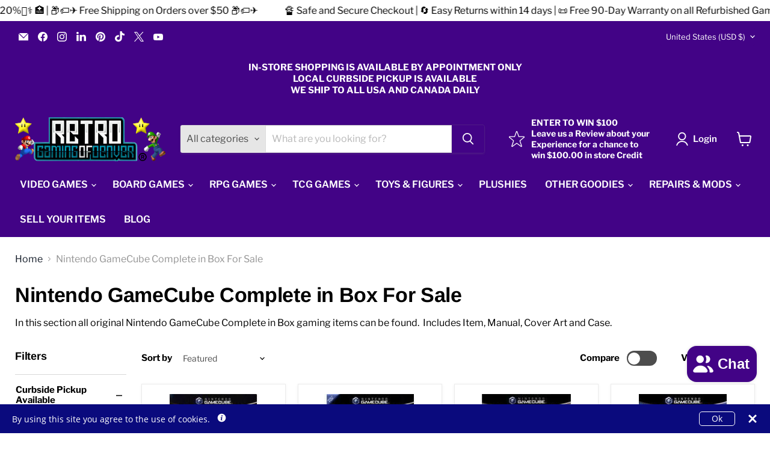

--- FILE ---
content_type: image/svg+xml
request_url: https://jsappcdn.hikeorders.com/assets/a11y-badge/accessibility-Initiative-badge-accessibility-enabler.svg
body_size: 2179
content:
<svg xmlns="http://www.w3.org/2000/svg" viewBox="0 0 180 50" width="180" height="50"><defs><image width="180" height="50" id="img1" href="[data-uri]"/><image width="52" height="50" id="img2" href="[data-uri]"/><image width="197" height="50" id="img3" href="[data-uri]"/><image width="125" height="22" id="img4" href="[data-uri]"/><image width="89" height="17" id="img5" href="[data-uri]"/><image width="25" height="31" id="img6" href="[data-uri]"/></defs><style>tspan { white-space:pre }</style><use  href="#img1" x="0" y="0" /><use  href="#img2" x="-8" y="0" /><use  href="#img3" x="44" y="0" /><use  href="#img4" x="50" y="5" /><use  href="#img5" x="53" y="27" /><use  href="#img6" transform="matrix(1,0,0,1,8,9)"/></svg>